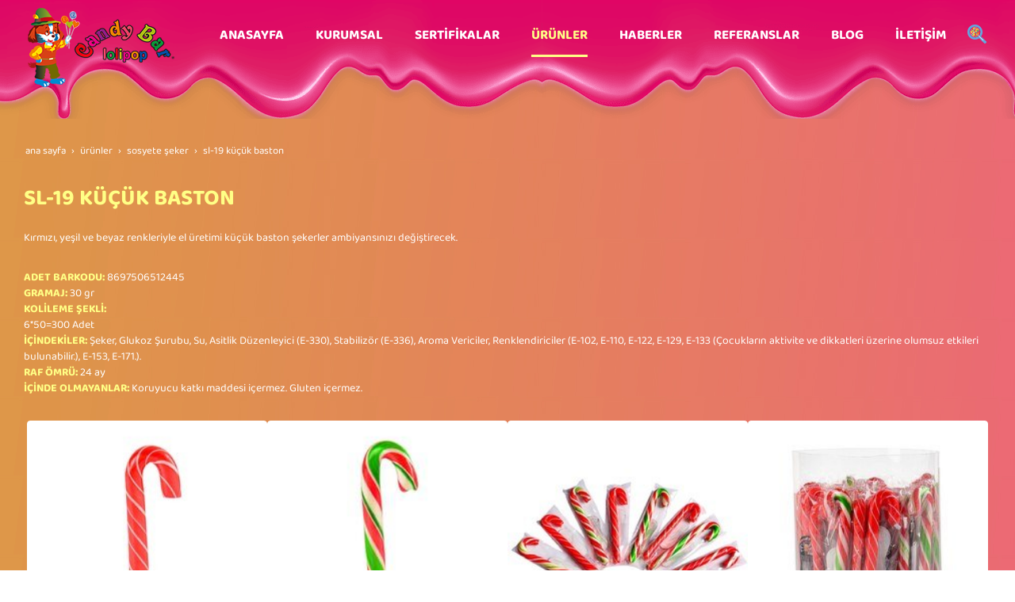

--- FILE ---
content_type: text/html; charset=UTF-8
request_url: https://www.kendibar.com/sosyete-seker/sl-19-kucuk-baston
body_size: 15235
content:
<!DOCTYPE html> <html class="sayfa-turu-kategori-icerik sayfa-dili-tr ust-bar-bos ust-serit-sol-dolu ust-serit-sag-dolu banner-ust-bos banner-ust-2-bos banner-ust-3-bos orta-ust-bos orta-ust-2-bos orta-ust-3-bos orta-alt-bos orta-alt-2-bos orta-alt-3-bos govde-ust-bos sol-bos sag-bos govde-alt-bos banner-alt-bos banner-alt-2-bos banner-alt-3-bos footer-dolu" lang="tr" data-page-id="304521" data-site-id="16065" data-is-eticaret="0" data-is-ssl="1"> <head> <meta name="viewport" content="width=device-width, initial-scale=1"> <title>SL-19 KÜÇÜK BASTON</title> <meta name="description" content="SL-19 KÜÇÜK BASTON"> <link rel="icon" href="https://d25tea7qfcsjlw.cloudfront.net/16065/p/favicon-6193c6c89a601.png"> <link rel="apple-touch-icon" href="https://d25tea7qfcsjlw.cloudfront.net/16065/p/favicon-6193c6c89a601.png"> <link rel="canonical" href="https://www.kendibar.com/sosyete-seker/sl-19-kucuk-baston"> <meta property="og:title" content="SL-19 KÜÇÜK BASTON"> <meta property="og:description" content="SL-19 KÜÇÜK BASTON"> <meta property="og:type" content="article"> <meta property="og:url" content="https://www.kendibar.com/sosyete-seker/sl-19-kucuk-baston"> <meta property="og:site_name" content="Kendi Bar"> <meta property="og:image" content="https://d25tea7qfcsjlw.cloudfront.net/16065/kicerik/171320/o-2510.jpg"> <meta property="og:image:width" content="950"> <meta property="og:image:height" content="950"> <meta name="twitter:card" content="summary"> <meta name="robots" content="all"> <style> .oa{opacity:0;transition:opacity .7s ease-in-out,transform .7s ease-in-out;transform:translate(0,40px)}.oated{opacity:1;transform:translate(0)}@media(min-width:768px){.item:nth-child(2){transition-delay:100ms}.item:nth-child(3){transition-delay:250ms}.item:nth-child(4){transition-delay:400ms}.item:nth-child(5){transition-delay:550ms}.item:nth-child(6){transition-delay:700ms}.item:nth-child(7){transition-delay:850ms}.item:nth-child(8){transition-delay:1000ms}.item:nth-child(9){transition-delay:1150ms}.item:nth-child(10){transition-delay:1300ms}}.scroll-sentinel{position:absolute;top:0;left:0;height:1px;width:1px}@view-transition{navigation:auto}::view-transition-old(root){animation:fade-out-root 0.3s ease-out}::view-transition-new(root){animation:fade-in-root 0.3s ease-out}@keyframes fade-out-root{to{opacity:0}}@keyframes fade-in-root{from{opacity:0}}html{font-size:14px;font-family:Arial;line-height:1.42857143;scroll-behavior:smooth;text-size-adjust:none}body{margin:0;font-size:1rem;min-height:100vh}#bolum-orta-govde{margin-bottom:2em}html.sayfa-dili-ar #canvas,html.sayfa-dili-fa #canvas{direction:rtl}html.sayfa-dili-ar .carousel,html.sayfa-dili-fa .carousel{direction:ltr}html.sayfa-dili-ar .carousel .item,html.sayfa-dili-fa .carousel .item{direction:rtl}body,h1,h2,h3,h4,p,figure,blockquote,dl,dd{margin-block-end:0}h1,h2,h3,h4{text-wrap:balance}h1{font-size:2rem}h2{font-size:1.8rem}h3{font-size:1.6rem}h4{font-size:1.4rem}h5{font-size:1.2rem}h6{font-size:1.1rem}h1,h2,h3{margin-top:30px;margin-bottom:20px}h4,h5,h6{margin-top:30px;margin-bottom:10px}div.modul-baslik{font-size:1.2rem;font-weight:700;margin:30px 0}#kunye{text-align:center}.slayt.isGizliBasliklar .itemBaslik,.blog.isGizliBasliklar .itemBaslik,.sekme.isGizliBasliklar .itemBaslik,.carousel.isGizliBasliklar .itemBaslik{display:none}.bpLogo a{color:inherit}.bpLogo a:hover{text-decoration:underline}p{margin:30px 0;text-wrap:pretty}#konum-govde p{margin-top:0}.devami{clear:both}a{background-color:#fff0;text-decoration:none}a:hover{text-decoration:underline}a:active,a:hover{outline:0}.itemBaslik a{color:inherit;text-decoration:inherit}.clicktogo{cursor:pointer}img{vertical-align:middle;display:inline-block;max-width:100%;height:auto}img[style*="right"]{margin:0 0 5px 10px}img[style*="left"]{margin:0 10px 5px 0}#bolum-orta-govde img[style*="right"]{margin:0 0 10px 30px}#bolum-orta-govde img[style*="left"]{margin:0 30px 10px 0}@media(min-width:768px){.figureLeft,.figureRight{max-width:50%}.figureLeft p,.figureRight p{margin-bottom:10px;margin-top:0}.figureLeft{float:left}.figureLeft p{margin-right:30px}.figureRight{float:right}.figureRight p{margin-left:30px}}.figureCenter p{text-align:center}.itemFigure p{margin-bottom:15px}hr{margin-top:20px;margin-bottom:20px;border:0;border-top:1px solid rgb(255 255 255 / .5);-moz-box-sizing:content-box;box-sizing:content-box;height:0;clear:both}ul,ol{margin-top:0;margin-bottom:30px;list-style-position:inside;padding:0}ul ul,ol ul,ul ol,ol ol{padding-left:30px}#konum-govde li{margin:10px 0}li p{margin:0;display:inline}table ul,table ol{margin-bottom:0}blockquote{padding:10px 20px;margin:0 0 30px;font-size:17.5px;border-left:5px solid;border-left-color:rgb(255 255 255 / .5)}blockquote p{text-align:left}blockquote p:last-child,blockquote ul:last-child,blockquote ol:last-child{margin-bottom:0}b,strong{font-weight:700}small{font-size:.8rem}sub,sup{font-size:.75rem;line-height:0;position:relative;vertical-align:baseline}sup{top:-.5em}sub{bottom:-.25em}pre{overflow:auto}code,pre{font-family:monospace,monospace;font-size:1em}.statusbar-tooltip{position:fixed;bottom:0;left:0;background:#222;color:#ccc;padding:2px 10px;font-size:12px;line-height:16px;z-index:9999;display:none;pointer-events:none;border-top-right-radius:4px;font-family:system-ui,-apple-system,sans-serif}@media screen and (min-width:992px){.konum{display:flex;flex-wrap:wrap;gap:0 30px;justify-content:space-between}#bolum-ust .konum,.bolum-kolon-dikey .konum{display:block}#bolum-ust .modul,.bolum-kolon-dikey .modul{width:auto}.modul{width:100%}.modul-flex{align-self:flex-start}.modul-flex-25{width:calc(25% - 30px)}.modul-flex-33{width:calc(33.333333% - 30px)}.modul-flex-50{width:calc(50% - 30px)}.modul-flex-66{width:calc(66.6666% - 30px)}.modul-flex-75{width:calc(75% - 30px)}}*,*::before,*::after{box-sizing:border-box}.bolum-konteyner{margin-right:auto;margin-left:auto;padding-left:30px;padding-right:30px;max-width:100%}.bolum-satir{margin-left:-30px;margin-right:-30px;display:flex;flex-wrap:wrap}.bolum-kolon{width:100%;padding-left:30px;padding-right:30px;position:relative}.clearfix:before,.clearfix:after,.bolum-konteyner:before,.bolum-konteyner:after,.bolum-satir:before,.bolum-satir:after,#kategori-giris-yazisi:after,#kategoriIcerikListe:after{content:" ";display:block;height:0}html.sol-bos.sag-bos #bolum-orta-sol,html.sol-bos.sag-bos #bolum-orta-sag,html.sol-bos.sag-dolu #bolum-orta-sol,html.sag-bos.sol-dolu #bolum-orta-sag{display:none}html.sol-bos.sag-bos #bolum-orta-govde,#bolum-orta-ust .bolum-kolon,#bolum-orta-alt .bolum-kolon,#bolum-footer{width:100%}#konum-govde-alt{clear:both}@media (max-width:991px){#canvas .desktop-only{display:none}}@media (min-width:992px){#canvas .mobile-only{display:none}}@media (min-width:768px){html.sag-bos.sol-dolu #bolum-orta-sol{width:35%;order:-1}html.sag-bos.sol-dolu #bolum-orta-govde{width:65%}html.sol-bos.sag-dolu #bolum-orta-sag{width:35%}html.sol-bos.sag-dolu #bolum-orta-govde{width:65%}html.sag-dolu.sol-dolu #bolum-orta-sol,html.sag-dolu.sol-dolu #bolum-orta-sag{width:50%}html.sag-dolu.sol-dolu #bolum-orta-sol{order:-1}html.sag-dolu.sol-dolu #bolum-orta-govde{width:100%;order:1}}@media (min-width:992px){html.sag-bos.sol-dolu #bolum-orta-sol{width:35%;order:-1}html.sag-bos.sol-dolu #bolum-orta-govde{width:65%}html.sol-bos.sag-dolu #bolum-orta-sag{width:35%}html.sol-bos.sag-dolu #bolum-orta-govde{width:65%}html.sag-dolu.sol-dolu #bolum-orta-sol,html.sag-dolu.sol-dolu #bolum-orta-sag{width:35%}html.sag-dolu.sol-dolu #bolum-orta-sol{order:-1}html.sag-dolu.sol-dolu #bolum-orta-govde{width:65%;order:0}}@media (min-width:1200px){html.sag-bos.sol-dolu #bolum-orta-sol{width:25%;order:-1}html.sag-bos.sol-dolu #bolum-orta-govde{width:75%}html.sol-bos.sag-dolu #bolum-orta-sag{width:25%}html.sol-bos.sag-dolu #bolum-orta-govde{width:75%}html.sag-dolu.sol-dolu #bolum-orta-sol{width:20%;order:-1}html.sag-dolu.sol-dolu #bolum-orta-sag{width:20%}html.sag-dolu.sol-dolu #bolum-orta-govde{width:60%;order:0}}@media (min-width:1440px){.bolum-konteyner{width:1380px}}#bolum-ust-bar{width:100%}#bolum-ust .modul-baslik{display:none}#bolum-ust ul{margin:0;padding:0}#bolum-ust-bar li{list-style:none;margin:0;padding:0;display:inline-block;margin-right:5px}#bolum-ust li:last-child{margin-right:0}#bolum-ust-bar p{margin:0;font:.9rem}#bolum-ust-serit{width:100%}#bolum-ust-serit .bolum-kolon{width:100%}#bolum-ust-serit-yerlesim{display:flex;justify-content:space-between;align-items:center}#bolum-ust-serit-sol{flex-grow:2}#bolum-ust-serit-dugmeler{position:relative;font-family:Arial,Helvetica,"Segoe UI Symbol",sans-serif}#bolum-ust-serit .modul{float:left;margin:0}#bolum-ust-serit p{margin:0}#bolum-ust-serit-dugmeler button{border:none}#canvasToggle{background:none}#dugme-google-arama{cursor:pointer;background:none;color:inherit}#dugme-google-arama:after{content:"\26B2";font-weight:700;transform:rotate(-45deg);font-size:1.4rem;line-height:1.6rem;display:inline-block}@media (max-width:768px){#bolum-ust-serit-sol{max-width:75%}}#bolum-footer .bolum-kolon{width:100%}.bpLogo{text-align:center}.bpLogo a:hover{text-decoration:none}#offCanvas{position:fixed;top:0;right:-260px;width:260px;height:100%;background-color:#fff;box-shadow:-2px 0 5px rgb(0 0 0 / .1);transition:right 0.5s ease;overflow-y:auto;z-index:1000}#offCanvas.isOpen{right:0}.canvas-overlay{position:fixed;top:0;left:0;right:0;bottom:0;background-color:rgb(0 0 0 / .7);z-index:999;visibility:hidden;opacity:0;transition:opacity .5s}.canvas-overlay.isOpen{visibility:visible;opacity:1}#offCanvas ul{margin:0;padding:0;display:block}#offCanvas li{display:block}#offCanvas a{display:block;padding:2px 10px}#offCanvas ul ul{margin-left:1em}#offCanvas .modul-ic{margin-bottom:1em}#offCanvas .modul-baslik{margin:5px 10px;font-size:1.2em}@media (min-width:992px){#bolum-ust-serit #canvasToggle{display:none}#offCanvas{display:none}}@media (max-width:991px){#bolum-ust-serit-dugmeler #dugme-google-arama,#bolum-ust-serit-dugmeler #navGlobe,#bolum-ust .modul-menu{display:none}}#offCanvas .menuVar>a:after{content:'-';float:right}#offCanvas .menuVar.menuClosed>a span{opacity:1}#offCanvas .menuVar.menuClosed a:after{content:'\25BE'}#offCanvas .menuVar.menuClosed ul{display:none}.modul-menu ul,.modul-kategori ul{margin:0;padding:0;list-style:none}.modul-menu a:hover,.modul-menu a:focus,.modul-kategori li a:hover,.modul-kategori li a:focus{outline:0;text-decoration:none}.bolum-kolon-dikey .modul-menu ul ul{max-height:0;overflow:hidden;opacity:0;transform:translateY(-10px);transition:max-height 0.5s ease,opacity 0.4s ease,transform 0.4s ease}.bolum-kolon-dikey .modul-menu li.aktif>ul,.bolum-kolon-dikey .modul-menu li.submenu-open>ul,.bolum-kolon-dikey .modul-menu li:hover>ul{max-height:1000px;opacity:1;transform:translateY(0);margin:1rem}.bolum-kolon-dikey .menuVar>a span::after{content:"►";margin-left:6px;font-size:.6em;display:inline-block;transition:transform 0.4s ease}.bolum-kolon-dikey .menuVar.aktif>a span::after,.bolum-kolon-dikey .menuVar.submenu-open>a span::after,.bolum-kolon-dikey .menuVar:hover>a span::after{content:"►";transform:rotate(90deg)}.modul-menu li a,.modul-kategori li a{display:block}#canvasToggle:after{content:'\2261';font-size:2.5rem}.isOpen #canvasToggle:after{content:'\00D7'}#canvasToggle:focus{outline:none}.bolum-kolon-yatay .modul-menu .modul-ic{position:relative;z-index:1;width:100%}.bolum-kolon-yatay .modul-menu .modul-ic>ul{display:flex;flex-wrap:wrap}.bolum-kolon-yatay .modul-menu .modul-ic>ul>li{flex:1 1 auto}.bolum-kolon-yatay .modul-menu ul{min-width:100%}.bolum-kolon-yatay .modul-menu ul ul{position:absolute;visibility:hidden;opacity:0}.bolum-kolon-yatay .modul-menu ul ul ul{left:100%;top:0;min-width:inherit}.bolum-kolon-yatay .modul-menu .modul-ic>ul>li:nth-last-child(-n+3)>ul ul{left:auto;right:100%}.bolum-kolon-yatay .modul-menu li,#bolum-ust .modul-menu li{display:block;position:relative}.bolum-kolon-yatay .modul-menu li:hover>ul{visibility:visible;opacity:1;animation:fadeInDown 1s ease-out}.bolum-kolon-yatay .modul-menu a{white-space:nowrap;display:block}.bolum-kolon-yatay .modul-menu a:hover{text-decoration:none}@keyframes fadeInDown{from{opacity:0;visibility:hidden;transform:translateY(-10px)}to{opacity:1;visibility:visible;transform:translateY(0)}}@media (pointer:coarse){.bolum-kolon-yatay .modul-menu li.submenu-open>ul{visibility:visible;opacity:1;animation:fadeInDown 1s ease-out}}#gOverlay{display:block;visibility:hidden;opacity:0;position:fixed;z-index:2;background-color:rgb(0 0 0 / .9);background-position:center;background-repeat:no-repeat;background-size:contain;top:0;left:0;right:0;bottom:0;transition:all 1s}.sayfa-turu-urun #gOverlay{background-color:#fff;cursor:pointer}@media(max-width:992px){#gOverlay{background-size:contain}}#gOverlay.open{visibility:visible;opacity:1}#gOverlay .prev,#gOverlay .next{cursor:pointer;position:absolute;top:50%;transform:translateY(-50%);text-decoration:none;font-size:60px;line-height:80px;color:#fff;text-shadow:1px 1px 4px rgb(0 0 0 / .8)}#gOverlay .prev{left:3%}#gOverlay .prev:before{content:"\276e"}#gOverlay .next{right:3%}#gOverlay .next:before{content:"\276f"}#gOverlay:before{position:absolute;right:20px;top:20px;color:#fff;content:'×';padding:15px;border-radius:50%;font-weight:700;font-size:30px;line-height:20px;text-shadow:1px 1px 2px rgb(0 0 0 / .8);cursor:pointer}#gOverlayContent{opacity:0;visibility:hidden;transition:opacity 1.5s .5s;position:absolute;left:50%;transform:translateX(-50%);bottom:10px;font-size:1rem;display:block;padding:5px 15px;border-radius:4px;background:rgb(0 0 0 / .8);color:#fff}#gOverlay.open #gOverlayContent{opacity:1;visibility:visible}#gOverlayContent p:last-child{margin-bottom:0}@media(max-width:991px){#gOverlayContent{width:100%;left:0;transform:none;text-align:center}}.buyuyen{cursor:zoom-in;display:inline-block}.buyuyen img{transition:transform .5s}.buyuyen:hover img{transform:scale(1.02)}iframe{width:100%;height:auto;border:none}.embedResponsive{position:relative;display:block;height:0;padding:0;overflow:hidden}.embedResponsive .embedResponsiveItem,.embedResponsive iframe,.embedResponsive embed,.embedResponsive object,.embedResponsive video,.embedResponsive .youtube-placeholder{position:absolute;top:0;left:0;bottom:0;height:100%;width:100%;border:0}.embedResponsive16by9{padding-bottom:56.25%}.embedResponsive4by3{padding-bottom:75%}.embedResponsive1by1{padding-bottom:100%}#konum-govde .embedResponsive{margin-bottom:1rem}#kategori-flex,.itemBaslikVeKapak{display:flex}.kategori-column,.itemBaslikColumn{flex-direction:column}.kategori-column-reverse,.itemBaslikColumnReverse{flex-direction:column-reverse}#kategori-sayfalandirma{list-style:none;margin:0;padding:0;text-align:center;margin-bottom:2em;clear:both}#kategori-sayfalandirma li{display:inline-block}#kategori-sayfalandirma span{display:inline-block;padding:4px 8px}#kategori-oncekiler{display:flex;flex-wrap:wrap;justify-content:space-between;text-align:center;margin-top:30px;padding-top:30px}#kategori-oncekiler .itemFigure{width:calc(50% - 15px);margin-bottom:30px}#kategori-oncekiler .active{text-decoration:underline}#kategori-icerik-turu-metin .blog .item{margin-bottom:2rem}.icerik:after{content:'';clear:both;display:block}table{background-color:#fff0;margin-bottom:30px;border-spacing:0;border-collapse:collapse;width:100%}td,th{padding:0}table p{margin:0}caption{padding-top:8px;padding-bottom:8px;text-align:left}th{text-align:left}table>thead>tr>th,table>tbody>tr>th,table>tfoot>tr>th,table>thead>tr>td,table>tbody>tr>td,table>tfoot>tr>td{padding:8px;line-height:1.42857143;vertical-align:top}table>thead>tr>th{vertical-align:bottom}.breadcrumb{list-style:none;margin:30px 0;padding:0;font-size:.9rem;color:inherit}.breadcrumb li{display:inline-block;margin:2px}.breadcrumb li:after{content:'›';display:inline-block;margin-left:4px}.breadcrumb li:last-child:after{content:'';display:none}.breadcrumb li a{color:inherit;text-transform:lowercase}.sutun .frameInner{display:flex;justify-content:space-between;flex-wrap:wrap}.sutun .item{margin-bottom:30px;width:100%}.sutun .itemBaslik{margin-top:0}#konum-banner-ust .modul-grup-icerik .modul-ic,#konum-banner-alt .modul-grup-icerik .modul-ic{padding:0 30px}@media screen and (min-width:360px){.sutun .itemBaslik{overflow:hidden;text-overflow:ellipsis}}@media screen and (min-width:768px){.sutun.max2 .item,.sutun.max4 .item{width:calc(50% - 15px)}.sutun.max3 .item,.sutun.max5 .item,.sutun.max6 .item{width:calc((100% - 2 * 30px) / 3)}}@media screen and (min-width:992px){.sutun.max3 .item{width:calc((100% - 2 * 30px) / 3)}.sutun.max4 .item{width:calc((100% - 3 * 20px) / 4)}.sutun.max5 .item{width:calc((100% - 4 * 20px) / 5)}.sutun.max6 .item{width:calc((100% - 5 * 15px) / 6)}}#konum-sol .sutun .item,#konum-sag .sutun .item{width:100%}.bolum-banner-ust-alt .modul-logo{margin:0 auto;max-width:1920px;padding:15px}.modul-logo img{display:inline-block;transition:filter .5s,transform .5s,background-color 1s}.imageGallery-root .imageGallery-container{display:flex;flex-wrap:wrap;justify-content:center}.imageGallery-root img{cursor:zoom-in}.imageGallery-root .imageGallery-item{transition:transform 0.3s ease;cursor:pointer}.imageGallery-root .imageGallery-item figure{margin:0;overflow:hidden;position:relative;cursor:zoom-in}.imageGallery-root .imageGallery-item .image-wrapper{overflow:hidden}.imageGallery-root .imageGallery-item img{width:100%;height:100%;object-fit:cover;transition:transform 4s .2s ease-out}.imageGallery-root .imageGallery-item:hover img{transform:scale(1.3)}.imageGallery-root .imageGallery-item figcaption{transition:all 0.5s ease;font-size:14px;line-height:16px}.cap-pla-inside figcaption{position:absolute;left:0;right:0}.cap-pla-outside figcaption{position:static}.cap-pla-outside.cap-pos-above figure{display:flex;flex-direction:column-reverse}.cap-pos-below figcaption{bottom:0}.cap-pos-above figcaption{top:0}.imageGallery-container.caption-hover figcaption{position:absolute;bottom:0;left:0;right:0;transform:translateY(100%)}.imageGallery-container.caption-hover .imageGallery-item:hover figcaption{transform:translateY(0)}.imageGallery-container.caption-inside figcaption{position:absolute;bottom:0;left:0;right:0}.imageGallery-modal{display:none;position:fixed;z-index:1000;left:0;top:0;width:100%;height:100%;background-color:rgb(0 0 0 / .9)}.imageGallery-modal .modal-content{position:absolute;top:50%;left:50%;transform:translate(-50%,-50%);width:90%;max-width:1920px;height:90%;display:flex;flex-direction:column;justify-content:center;align-items:center;overflow:hidden}.imageGallery-modal .modal-image{max-width:100%;max-height:calc(100% - 60px);object-fit:contain;position:absolute;opacity:0;transition:opacity 1s ease,transform 1s ease;border-radius:5px;transform-origin:0 0}.imageGallery-modal .modal-caption{position:absolute;bottom:0;left:0;right:0;background:rgb(0 0 0 / .7);color:#fff;padding:10px;text-align:center;opacity:0;transition:opacity 0.5s ease}.imageGallery-modal .modal-image.active,.imageGallery-modal .modal-caption.active{opacity:1;transform:translateX(0)}.imageGallery-modal .modal-image.slide-left{opacity:0;transform:translateX(-100%)}.imageGallery-modal .modal-image.slide-right{opacity:0;transform:translateX(100%)}.imageGallery-modal .close,.imageGallery-modal .prev,.imageGallery-modal .next{color:#fff;position:absolute;font-size:35px;font-weight:700;transition:0.3s;cursor:pointer}.imageGallery-modal .close{top:10px;right:25px}.imageGallery-modal .prev{left:25px;top:50%;transform:translateY(-50%)}.imageGallery-modal .next{right:25px;top:50%;transform:translateY(-50%)}.imageGallery-modal .close:hover,.imageGallery-modal .prev:hover,.imageGallery-modal .next:hover{color:#bbb;text-decoration:none}.imageGallery-modal .spinner{position:absolute;top:50%;left:50%;transform:translate(-50%,-50%);width:50px;height:50px;opacity:0;transition:opacity 0.3s ease}.imageGallery-modal .spinner.active{opacity:1}@keyframes rotate{100%{transform:translate(-50%,-50%) rotate(360deg)}}@keyframes dash{0%{stroke-dasharray:1,150;stroke-dashoffset:0}50%{stroke-dasharray:90,150;stroke-dashoffset:-35}100%{stroke-dasharray:90,150;stroke-dashoffset:-124}}.imageGallery-modal .spinner svg{animation:rotate 2s linear infinite;transform-origin:center center}.imageGallery-modal .spinner circle{animation:dash 1.5s ease-in-out infinite}.pulse-container{position:fixed;top:50%;left:50%;transform:translate(-50%,-50%);width:60px;height:60px;pointer-events:none;z-index:1000;display:none}.pulse-circle{position:absolute;width:100%;height:100%;border-radius:50%;background-color:rgb(255 255 255 / .6);opacity:0}.pulse-circle:nth-child(1){animation:pulse 2s ease-out infinite}.pulse-circle:nth-child(2){animation:pulse 2s ease-out 0.5s infinite}@keyframes pulse{0%,100%{transform:scale(.5);opacity:0}50%{transform:scale(1.5);opacity:.8}}@font-face{font-family:'Baloo Da 2';font-style:normal;font-weight:400;font-display:swap;src:url(https://fonts.gstatic.com/s/balooda2/v2/2-ci9J9j0IaUMQZwAJyJQvvdoLNAb2XKYw.woff2) format('woff2');unicode-range:U+0964-0965,U+0981-09FB,U+200C-200D,U+20B9,U+25CC}@font-face{font-family:'Baloo Da 2';font-style:normal;font-weight:400;font-display:swap;src:url(https://fonts.gstatic.com/s/balooda2/v2/2-ci9J9j0IaUMQZwAJyJQubdoLNAb2XKYw.woff2) format('woff2');unicode-range:U+0102-0103,U+0110-0111,U+0128-0129,U+0168-0169,U+01A0-01A1,U+01AF-01B0,U+1EA0-1EF9,U+20AB}@font-face{font-family:'Baloo Da 2';font-style:normal;font-weight:400;font-display:swap;src:url(https://fonts.gstatic.com/s/balooda2/v2/2-ci9J9j0IaUMQZwAJyJQufdoLNAb2XKYw.woff2) format('woff2');unicode-range:U+0100-024F,U+0259,U+1E00-1EFF,U+2020,U+20A0-20AB,U+20AD-20CF,U+2113,U+2C60-2C7F,U+A720-A7FF}@font-face{font-family:'Baloo Da 2';font-style:normal;font-weight:400;font-display:swap;src:url(https://fonts.gstatic.com/s/balooda2/v2/2-ci9J9j0IaUMQZwAJyJQundoLNAb2U.woff2) format('woff2');unicode-range:U+0000-00FF,U+0131,U+0152-0153,U+02BB-02BC,U+02C6,U+02DA,U+02DC,U+2000-206F,U+2074,U+20AC,U+2122,U+2191,U+2193,U+2212,U+2215,U+FEFF,U+FFFD}@font-face{font-family:'Baloo Da 2';font-style:normal;font-weight:700;font-display:swap;src:url(https://fonts.gstatic.com/s/balooda2/v2/2-ch9J9j0IaUMQZwAJyJSlL4tYxiYk_wajD78w.woff2) format('woff2');unicode-range:U+0964-0965,U+0981-09FB,U+200C-200D,U+20B9,U+25CC}@font-face{font-family:'Baloo Da 2';font-style:normal;font-weight:700;font-display:swap;src:url(https://fonts.gstatic.com/s/balooda2/v2/2-ch9J9j0IaUMQZwAJyJSlL4tZFiYk_wajD78w.woff2) format('woff2');unicode-range:U+0102-0103,U+0110-0111,U+0128-0129,U+0168-0169,U+01A0-01A1,U+01AF-01B0,U+1EA0-1EF9,U+20AB}@font-face{font-family:'Baloo Da 2';font-style:normal;font-weight:700;font-display:swap;src:url(https://fonts.gstatic.com/s/balooda2/v2/2-ch9J9j0IaUMQZwAJyJSlL4tZBiYk_wajD78w.woff2) format('woff2');unicode-range:U+0100-024F,U+0259,U+1E00-1EFF,U+2020,U+20A0-20AB,U+20AD-20CF,U+2113,U+2C60-2C7F,U+A720-A7FF}@font-face{font-family:'Baloo Da 2';font-style:normal;font-weight:700;font-display:swap;src:url(https://fonts.gstatic.com/s/balooda2/v2/2-ch9J9j0IaUMQZwAJyJSlL4tZ5iYk_wajA.woff2) format('woff2');unicode-range:U+0000-00FF,U+0131,U+0152-0153,U+02BB-02BC,U+02C6,U+02DA,U+02DC,U+2000-206F,U+2074,U+20AC,U+2122,U+2191,U+2193,U+2212,U+2215,U+FEFF,U+FFFD}body{background:url(//d25tea7qfcsjlw.cloudfront.net/16065/p/102499.png) center top repeat-y;font-family:'Baloo Da 2',cursive;font-weight:400;color:#fff}h1,h2,h3,h4,h5,h6,strong{font-family:'Baloo Da 2',cursive;font-weight:700;color:#ffff86}.sayfa-turu-ana-sayfa h1,.sayfa-turu-ana-sayfa h2{text-align:center;font-size:24px}#bolum-ust{height:150px;background:url(//d25tea7qfcsjlw.cloudfront.net/16065/p/102717.png) center top no-repeat}#bolum-ust .bolum-konteyner{width:1640px}#bolum-ust #bolum-ust-serit-yerlesim{height:120px}#bolum-ust #bolum-ust-serit-yerlesim #bolum-ust-serit-sag .modul-menu{padding-bottom:30px}#bolum-ust #bolum-ust-serit-yerlesim #bolum-ust-serit-sag .modul-menu .menu-seviye-1>li{margin:0 20px}#bolum-ust #bolum-ust-serit-yerlesim #bolum-ust-serit-sag .modul-menu .menu-seviye-1>li>a{color:#fff;text-transform:uppercase;font-weight:700;font-size:1.2rem;transition:all .3s}#bolum-ust #bolum-ust-serit-yerlesim #bolum-ust-serit-sag .modul-menu .menu-seviye-1>li.aktif>a{color:#ffff86}#bolum-ust #bolum-ust-serit-yerlesim #bolum-ust-serit-sag .modul-menu .menu-seviye-1>li.aktif>a span{padding-bottom:10px;border-bottom:3px solid #ffff86;transition:all .3s}#bolum-ust #bolum-ust-serit-yerlesim #bolum-ust-serit-sag .modul-menu .menu-seviye-1>li:hover>a{color:#ffff86}#bolum-ust #bolum-ust-serit-yerlesim #bolum-ust-serit-sag .modul-menu .menu-seviye-1>li:hover>a span{padding-bottom:10px;border-bottom:3px solid #ffff86;transition:all .3s}#bolum-ust #bolum-ust-serit-yerlesim #bolum-ust-serit-sag .modul-menu .menu-seviye-2,#bolum-ust #bolum-ust-serit-yerlesim #bolum-ust-serit-sag .modul-menu .menu-seviye-3{line-height:10px;background:#df0765}#bolum-ust #bolum-ust-serit-yerlesim #bolum-ust-serit-sag .modul-menu .menu-seviye-2>li,#bolum-ust #bolum-ust-serit-yerlesim #bolum-ust-serit-sag .modul-menu .menu-seviye-3>li{transition:background-color 0.3s}#bolum-ust #bolum-ust-serit-yerlesim #bolum-ust-serit-sag .modul-menu .menu-seviye-2>li a,#bolum-ust #bolum-ust-serit-yerlesim #bolum-ust-serit-sag .modul-menu .menu-seviye-3>li a{color:#fff;padding:15px 20px}#bolum-ust #bolum-ust-serit-yerlesim #bolum-ust-serit-sag .modul-menu .menu-seviye-2>li:hover a,#bolum-ust #bolum-ust-serit-yerlesim #bolum-ust-serit-sag .modul-menu .menu-seviye-3>li:hover a,#bolum-ust #bolum-ust-serit-yerlesim #bolum-ust-serit-sag .modul-menu .menu-seviye-2>li.aktif a,#bolum-ust #bolum-ust-serit-yerlesim #bolum-ust-serit-sag .modul-menu .menu-seviye-3>li.aktif a{color:#ffff86}#bolum-ust #bolum-ust-serit-yerlesim #bolum-ust-serit-dugmeler{padding-bottom:30px}#bolum-ust #bolum-ust-serit-yerlesim #bolum-ust-serit-dugmeler #dugme-google-arama:after{content:url(//d25tea7qfcsjlw.cloudfront.net/16065/p/102500.png);transform:rotate(0deg)}#bolum-ust #bolum-ust-serit-yerlesim #bolum-ust-serit-dugmeler button{color:#fff}#bolum-orta-ust .modul-grup-icerik{text-align:center}#konum-govde #kategori-icerik-metin .devami a{background:#df0765;color:#fff;font-weight:400;padding:10px 25px;text-decoration:none;transition:all .5s}#konum-govde #kategori-icerik-metin .devami a:hover{background:#cc065c}#konum-govde #kategori-sayfalandirma li a{color:#ffff86}#konum-govde .icerik .galeri .o16by9 .figure-img{padding-bottom:100%}#konum-govde-alt .modul-grup-icerik{text-align:center}#konum-govde-alt .modul-grup-icerik .itemIcerik{padding:10px;box-shadow:0 0 70px 0 rgba(0,0,0,.2);background:#bee1c1}#konum-govde-alt .modul-grup-icerik .itemIcerik p{margin:0 0 20px}.sayfa-turu-ana-sayfa #bolum-ust{position:absolute;top:0;left:0;z-index:1;width:100%;height:150px;background:url(//d25tea7qfcsjlw.cloudfront.net/16065/p/102717.png) center top no-repeat}.sayfa-turu-ana-sayfa #bolum-orta-ust{background:url(//d25tea7qfcsjlw.cloudfront.net/16065/p/102667.png) center bottom no-repeat;padding-top:50px}.sayfa-turu-ana-sayfa #bolum-orta-ust .modul-grup-icerik{text-align:center}.sayfa-turu-ana-sayfa #bolum-orta-ust .modul-grup-icerik .frameInner{justify-content:center}.sayfa-turu-ana-sayfa #bolum-orta-ust .modul-grup-icerik:nth-child(2){padding-bottom:230px}.sayfa-turu-ana-sayfa #bolum-orta-alt a{background:#df0765;color:#fff;padding:10px 25px;font-size:1.1rem;text-decoration:none}.sayfa-turu-ana-sayfa #bolum-banner-alt{background:url(//d25tea7qfcsjlw.cloudfront.net/16065/p/102659.png) center bottom no-repeat;height:758px}.sayfa-turu-ana-sayfa #bolum-banner-alt .modul{text-align:center;padding-top:150px}@media (min-width:768px){.sayfa-turu-ana-sayfa #bolum-banner-alt{margin-top:50px;margin-bottom:-200px}}#bolum-footer{background:#df0765;padding-top:20px}#bolum-footer *{color:#fff}#bolum-footer .modul-grup-icerik{text-align:center}@media (max-width:767px){#bolum-footer .modul-grup-icerik .item{width:100%}}#bolum-footer .modul-grup-icerik img{margin:5px}.bolum-kolon-dikey .modul-menu,.bolum-kolon-dikey .modul-kategori{margin-bottom:50px}@media (min-width:768px){.bolum-kolon-dikey .modul-menu,.bolum-kolon-dikey .modul-kategori{margin:30px 0 50px}}.bolum-kolon-dikey .modul-menu ul,.bolum-kolon-dikey .modul-kategori ul{padding:20px 0}.bolum-kolon-dikey .modul-menu ul li a,.bolum-kolon-dikey .modul-kategori ul li a{color:#fff;padding-left:25px;line-height:40px;transition:all .5s;font-size:1.5rem;font-weight:700}.bolum-kolon-dikey .modul-menu ul li:hover a,.bolum-kolon-dikey .modul-kategori ul li:hover a,.bolum-kolon-dikey .modul-menu ul li.aktif a,.bolum-kolon-dikey .modul-kategori ul li.aktif a{color:#ffff86}.bolum-kolon-dikey .modul-form{margin-bottom:30px}.modul-form{background:rgba(255,255,255,.3);padding:20px;-webkit-box-shadow:0 7px 15px 0 rgba(99,99,99,.6);box-shadow:0 7px 15px 0 rgba(99,99,99,.6)}@media (min-width:992px){.modul-form{margin-top:110px}}.modul-form .fs-w100{background:#fff;color:#df0765;-webkit-box-shadow:0 7px 15px 0 rgba(99,99,99,.6);box-shadow:0 7px 15px 0 rgba(99,99,99,.6);padding:10px;border-radius:7px}.modul-form .fc{border:none}.modul-form button{background:#e57c62;background:linear-gradient(90deg,#e57c62 0%,#f15489 100%);border:none;border-radius:50px;color:#fff}#offCanvas{background:#e00a66}#offCanvas *{color:#fff}#offCanvas .modul-ic{margin-bottom:0}#offCanvas .modul-ic:nth-child(1){margin-top:90px}#offCanvas .menu-seviye-1 a{margin-left:10px;text-decoration:none}#offCanvas .menu-seviye-2 a{border-left:1px solid #fff;line-height:30px}#m341749 .modul-logo-images { text-align: left } #m341749 img { margin:5px; padding:0; filter:none; } #m341749 img:hover { filter:none; transform:scale(1.05); } @media (max-width: 767px) { #m341749 img { } } </style> </head> <body> <div id="canvas"> <header id="bolum-ust"> <div id="bolum-ust-bar"> <div class="bolum-konteyner"> <div class="bolum-satir"> <div class="bolum-kolon bolum-kolon-yatay"> </div> </div> </div> </div> <div id="bolum-ust-serit"> <div class="bolum-konteyner"> <div class="bolum-satir"> <div class="bolum-kolon bolum-kolon-yatay"> <div id="bolum-ust-serit-yerlesim"> <div id="bolum-ust-serit-sol"> <div id="konum-ust-serit-sol" class="konum"><div class="modul modul-logo" data-modul-id="341749" id="m341749"> <div class="modul-ic"> <div class="modul-logo-images"> <img src="data:image/svg+xml,%3Csvg xmlns='http://www.w3.org/2000/svg' viewBox='0 0 185 100'%3E%3C/svg%3E" alt="Candy Bar" height="100" width="185" data-src="//d25tea7qfcsjlw.cloudfront.net/16065/modul/341749/5218.png" data-clicktogo="/" class="logo-img clicktogo" > </div> </div> </div> </div> </div> <div id="bolum-ust-serit-sag"><div id="konum-ust-serit-sag" class="konum"><nav class="modul modul-menu baslikYok" data-modul-id="341748"> <div class="modul-ic"> <ul class="menu-seviye-1" role="menu"> <li class="link-home" role="none"> <a href="/" title="Kendibar" role="menuitem"> <span>ANASAYFA</span> </a> </li> <li class="menuVar" role="none"> <a href="/kurumsal" title="KURUMSAL" role="menuitem" aria-haspopup="true" aria-expanded="false"> <span>KURUMSAL</span> </a> <ul class="menu-seviye-2" role="menu"> <li role="none"> <a href="/kurucumuzun-mesaji" title="Kurucumuzun Mesajı" role="menuitem"> <span>Kurucumuzun Mesajı</span> </a> </li> <li role="none"> <a href="/misyonumuz-vizyonumuz" title="Misyonumuz - Vizyonumuz" role="menuitem"> <span>Misyonumuz - Vizyonumuz</span> </a> </li> </ul> </li> <li role="none"> <a href="/sertifikalar" title="Sertifikalar" role="menuitem"> <span>SERTİFİKALAR</span> </a> </li> <li class="menuVar" role="none"> <a href="/urunler" title="ÜRÜNLER" role="menuitem" aria-haspopup="true" aria-expanded="false"> <span>ÜRÜNLER</span> </a> <ul class="menu-seviye-2" role="menu"> <li role="none"> <a href="/sosyete-seker" title="Sosyete Şeker" role="menuitem"> <span>Sosyete Şeker</span> </a> </li> <li role="none"> <a href="/cam-seker" title="Cam Şeker" role="menuitem"> <span>Cam Şeker</span> </a> </li> <li role="none"> <a href="/jellypop" title="Jellypop" role="menuitem"> <span>Jellypop</span> </a> </li> <li role="none"> <a href="/cao-seker" title="Cao Şeker" role="menuitem"> <span>Cao Şeker</span> </a> </li> <li role="none"> <a href="/marshmallow" title="Marshmallow" role="menuitem"> <span>Marshmallow</span> </a> </li> <li role="none"> <a href="/rock-candy" title="Rock Candy" role="menuitem"> <span>Rock Candy</span> </a> </li> <li role="none"> <a href="/ozel-uretim" title="Özel Üretim" role="menuitem"> <span>Özel Üretim</span> </a> </li> <li role="none"> <a href="/oyuncakli-seker" title="Oyuncaklı Şeker" role="menuitem"> <span>Oyuncaklı Şeker</span> </a> </li> <li role="none"> <a href="/standli-urunler" title="Standlı Ürünler" role="menuitem"> <span>Standlı Ürünler</span> </a> </li> </ul> </li> <li role="none"> <a href="/haberler" title="Haberler" role="menuitem"> <span>HABERLER</span> </a> </li> <li role="none"> <a href="/referanslar" title="Referanslar" role="menuitem"> <span>REFERANSLAR</span> </a> </li> <li role="none"> <a href="/blog" title="Candy Bar Blog" role="menuitem"> <span>BLOG</span> </a> </li> <li role="none"> <a href="/iletisim" title="İletişim" role="menuitem"> <span>İLETİŞİM</span> </a> </li> </ul> </div> </nav> </div></div> <div id="bolum-ust-serit-dugmeler"> <button id="dugme-google-arama" aria-label="Go to search" class="clicktogo" data-clicktogo="/s"></button> <button id="canvasToggle" aria-label="Toggle Menu"></button> </div> </div> </div> </div> </div> </div> </header> <div id="bolum-iki-banner-arasi"> <main id="bolum-orta"> <div class="bolum-konteyner"> <div class="bolum-satir"> <article class="bolum-kolon bolum-kolon-yatay" id="bolum-orta-govde"> <nav aria-label="Breadcrumb"> <ol itemscope itemtype="https://schema.org/BreadcrumbList" class="breadcrumb"> <li itemprop="itemListElement" itemscope itemtype="https://schema.org/ListItem"> <a itemprop="item" href="https://www.kendibar.com/"> <span itemprop="name">Ana Sayfa</span> <meta itemprop="position" content="1"/> </a> </li> <li itemprop="itemListElement" itemscope itemtype="https://schema.org/ListItem"> <a itemprop="item" href="https://www.kendibar.com/urunler"> <span itemprop="name">ÜRÜNLER</span> <meta itemprop="position" content="2"/> </a> </li> <li itemprop="itemListElement" itemscope itemtype="https://schema.org/ListItem"> <a itemprop="item" href="https://www.kendibar.com/sosyete-seker"> <span itemprop="name">Sosyete Şeker</span> <meta itemprop="position" content="3"/> </a> </li> <li itemprop="itemListElement" itemscope itemtype="https://schema.org/ListItem"> <a itemprop="item" href="https://www.kendibar.com/sosyete-seker/sl-19-kucuk-baston"> <span itemprop="name">SL-19 KÜÇÜK BASTON</span> <meta itemprop="position" content="4"/> </a> </li> </ol> </nav> <div id="konum-govde"> <main> <h1 id="sayfa-ana-baslik">SL-19 KÜÇÜK BASTON</h1> <div class="icerik"> <p>Kırmızı, yeşil ve beyaz renkleriyle el üretimi küçük baston şekerler ambiyansınızı değiştirecek.</p><!-- pagebreak --><p><strong>ADET BARKODU: </strong>8697506512445<br /><strong>GRAMAJ:</strong> 30 gr<br /><strong>KOLİLEME ŞEKLİ:<br /></strong>6*50&#61;300 Adet<br /><strong>İÇİNDEKİLER:</strong> Şeker, Glukoz Şurubu, Su, Asitlik Düzenleyici (E-330), Stabilizör (E-336), Aroma Vericiler, Renklendiriciler (E-102, E-110, E-122, E-129, E-133 (Çocukların aktivite ve dikkatleri üzerine olumsuz etkileri bulunabilir.), E-153, E-171.).<br /><strong>RAF ÖMRÜ:</strong> 24 ay<br /><strong>İÇİNDE OLMAYANLAR:</strong> Koruyucu katkı maddesi içermez. Gluten içermez.</p> <style> .imageGallery-root { margin-bottom: 3rem; } .imageGallery-root .imageGallery-container { gap: 2px; } .imageGallery-root .imageGallery-item { width: calc(33% - 2px); } .sol-bos.sag-bos .imageGallery-root .imageGallery-item { width: calc(25% - 2px); } .imageGallery-root .imageGallery-item figure, .imageGallery-root .imageGallery-item figure div { border-radius: 4px; } .imageGallery-root .imageGallery-item .image-wrapper { aspect-ratio: 1; } .image-wrapper img.oa { transform: none; } .imageGallery-root .imageGallery-item figcaption { text-align: center; padding: 15px 10px; color: #fff; background: linear-gradient(180deg, rgba(0, 0, 0, 0) 0%, rgba(0, 0, 0, .8) 100%); } @media (max-width: 767px) { .sol-bos.sag-bos .imageGallery-root .imageGallery-item, .imageGallery-root .imageGallery-item { width: calc(50% - 2px); } .imageGallery-root .imageGallery-item figcaption { padding: 10px 5px; font-size: 12px; line-height: 14px; } } </style> <div class="imageGallery-root"> <div class="imageGallery-container cap-pos-below cap-pla-inside"> <div class="imageGallery-item"> <figure> <div class="image-wrapper"> <img src="data:image/svg+xml,%3Csvg xmlns='http://www.w3.org/2000/svg' viewBox='0 0 240 240'%3E%3C/svg%3E" alt="SL-19-KÜÇÜK-BASTON-1" height="240" width="240" data-src="https://d25tea7qfcsjlw.cloudfront.net/16065/kicerik/171320/g/sm-619fc71205918.jpg" data-img-big="https://d25tea7qfcsjlw.cloudfront.net/16065/kicerik/171320/g/big-619fc71205918.jpg" data-index="0"> </div> <figcaption>SL-19-KÜÇÜK-BASTON-1</figcaption> </figure> </div> <div class="imageGallery-item"> <figure> <div class="image-wrapper"> <img src="data:image/svg+xml,%3Csvg xmlns='http://www.w3.org/2000/svg' viewBox='0 0 240 240'%3E%3C/svg%3E" alt="SL-19-KÜÇÜK-BASTON-2" height="240" width="240" data-src="https://d25tea7qfcsjlw.cloudfront.net/16065/kicerik/171320/g/sm-619fc712b794b.jpg" data-img-big="https://d25tea7qfcsjlw.cloudfront.net/16065/kicerik/171320/g/big-619fc712b794b.jpg" data-index="1"> </div> <figcaption>SL-19-KÜÇÜK-BASTON-2</figcaption> </figure> </div> <div class="imageGallery-item"> <figure> <div class="image-wrapper"> <img src="data:image/svg+xml,%3Csvg xmlns='http://www.w3.org/2000/svg' viewBox='0 0 240 240'%3E%3C/svg%3E" alt="SL-19-KÜÇÜK-BASTON-3" height="240" width="240" data-src="https://d25tea7qfcsjlw.cloudfront.net/16065/kicerik/171320/g/sm-619fc713a3c4a.jpg" data-img-big="https://d25tea7qfcsjlw.cloudfront.net/16065/kicerik/171320/g/big-619fc713a3c4a.jpg" data-index="2"> </div> <figcaption>SL-19-KÜÇÜK-BASTON-3</figcaption> </figure> </div> <div class="imageGallery-item"> <figure> <div class="image-wrapper"> <img src="data:image/svg+xml,%3Csvg xmlns='http://www.w3.org/2000/svg' viewBox='0 0 240 240'%3E%3C/svg%3E" alt="SL-19-KÜÇÜK-BASTON-4" height="240" width="240" data-src="https://d25tea7qfcsjlw.cloudfront.net/16065/kicerik/171320/g/sm-619fc714a308a.jpg" data-img-big="https://d25tea7qfcsjlw.cloudfront.net/16065/kicerik/171320/g/big-619fc714a308a.jpg" data-index="3"> </div> <figcaption>SL-19-KÜÇÜK-BASTON-4</figcaption> </figure> </div> </div> </div> </div> </main> <aside> <div id="kategori-oncekiler"> <div class="itemFigure"> <p> <img src="data:image/svg+xml,%3Csvg xmlns='http://www.w3.org/2000/svg' viewBox='0 0 255 255'%3E%3C/svg%3E" alt="SL-20 SAKSI BASTON" height="255" width="255" data-src="https://d25tea7qfcsjlw.cloudfront.net/16065/kicerik/171323/k-2812.jpg" class="clicktogo" data-clicktogo="/sosyete-seker/sl-20-saksi-baston"> </p> <p> <a href="/sosyete-seker/sl-20-saksi-baston">SL-20 SAKSI BASTON</a> </p> </div> <div class="itemFigure"> <p> <img src="data:image/svg+xml,%3Csvg xmlns='http://www.w3.org/2000/svg' viewBox='0 0 255 255'%3E%3C/svg%3E" alt="SL-19 KÜÇÜK BASTON" height="255" width="255" data-src="https://d25tea7qfcsjlw.cloudfront.net/16065/kicerik/171320/k-2510.jpg" class="clicktogo" data-clicktogo="#sayfa-ana-baslik"> </p> <p> <a href="#sayfa-ana-baslik" class="active">SL-19 KÜÇÜK BASTON</a> </p> </div> <div class="itemFigure"> <p> <img src="data:image/svg+xml,%3Csvg xmlns='http://www.w3.org/2000/svg' viewBox='0 0 255 255'%3E%3C/svg%3E" alt="SL-18 EMOJİ (TASOLU) LOLİPOP" height="255" width="255" data-src="https://d25tea7qfcsjlw.cloudfront.net/16065/kicerik/171318/k-2517.jpg" class="clicktogo" data-clicktogo="/sosyete-seker/sl-18-emoji-tasolu-lolipop"> </p> <p> <a href="/sosyete-seker/sl-18-emoji-tasolu-lolipop">SL-18 EMOJİ (TASOLU) LOLİPOP</a> </p> </div> <div class="itemFigure"> <p> <img src="data:image/svg+xml,%3Csvg xmlns='http://www.w3.org/2000/svg' viewBox='0 0 255 255'%3E%3C/svg%3E" alt="SL-17 KALIP PABUÇ" height="255" width="255" data-src="https://d25tea7qfcsjlw.cloudfront.net/16065/kicerik/171317/k-2502.jpg" class="clicktogo" data-clicktogo="/sosyete-seker/sl-17-kalip-pabuc"> </p> <p> <a href="/sosyete-seker/sl-17-kalip-pabuc">SL-17 KALIP PABUÇ</a> </p> </div> <div class="itemFigure"> <p> <img src="data:image/svg+xml,%3Csvg xmlns='http://www.w3.org/2000/svg' viewBox='0 0 255 255'%3E%3C/svg%3E" alt="SL-16 KALIP TIRTIL" height="255" width="255" data-src="https://d25tea7qfcsjlw.cloudfront.net/16065/kicerik/171316/k-2447.jpg" class="clicktogo" data-clicktogo="/sosyete-seker/sl-16-kalip-tirtil"> </p> <p> <a href="/sosyete-seker/sl-16-kalip-tirtil">SL-16 KALIP TIRTIL</a> </p> </div> <div class="itemFigure"> <p> <img src="data:image/svg+xml,%3Csvg xmlns='http://www.w3.org/2000/svg' viewBox='0 0 255 255'%3E%3C/svg%3E" alt="SL-15 KALIP CİVCİV" height="255" width="255" data-src="https://d25tea7qfcsjlw.cloudfront.net/16065/kicerik/171315/k-2428.jpg" class="clicktogo" data-clicktogo="/sosyete-seker/sl-15-kalip-civciv"> </p> <p> <a href="/sosyete-seker/sl-15-kalip-civciv">SL-15 KALIP CİVCİV</a> </p> </div> <div class="itemFigure"> <p> <img src="data:image/svg+xml,%3Csvg xmlns='http://www.w3.org/2000/svg' viewBox='0 0 255 255'%3E%3C/svg%3E" alt="SL-14 KALIP ÇİZGİLİ DONDURMA" height="255" width="255" data-src="https://d25tea7qfcsjlw.cloudfront.net/16065/kicerik/171314/k-2417.jpg" class="clicktogo" data-clicktogo="/sosyete-seker/sl-14-kalip-cizgili-dondurma"> </p> <p> <a href="/sosyete-seker/sl-14-kalip-cizgili-dondurma">SL-14 KALIP ÇİZGİLİ DONDURMA</a> </p> </div> <div class="itemFigure"> <p> <img src="data:image/svg+xml,%3Csvg xmlns='http://www.w3.org/2000/svg' viewBox='0 0 255 255'%3E%3C/svg%3E" alt="SL-13 KALIP OVAL" height="255" width="255" data-src="https://d25tea7qfcsjlw.cloudfront.net/16065/kicerik/171313/k-2405.jpg" class="clicktogo" data-clicktogo="/sosyete-seker/sl-13-kalip-oval"> </p> <p> <a href="/sosyete-seker/sl-13-kalip-oval">SL-13 KALIP OVAL</a> </p> </div> </div> </aside> </div> <script type="application/ld+json"> { "@context": "https://schema.org", "@type": "Article", "headline": "SL-19 KÜÇÜK BASTON", "author": { "@type": "Person", "name": "" }, "publisher": { "@type": "Organization", "name": "Kendi Bar" }, "datePublished": "2022-06-26T21:02:37+03:00", "dateModified": "2021-11-25T20:25:10+03:00", "description": "SL-19 KÜÇÜK BASTON" } </script> </article> <aside class="bolum-kolon bolum-kolon-dikey" id="bolum-orta-sol"></aside> <aside class="bolum-kolon bolum-kolon-dikey" id="bolum-orta-sag"></aside> </div> </div> </main> </div> <footer id="bolum-footer" class="bolum-kolon-yatay"> <div class="bolum-konteyner"> <div class="bolum-satir"> <div class="bolum-kolon"> <div id="konum-footer" class="konum"><div class="modul modul-grup-icerik" data-modul-id="342674" id="m342674"> <div class="modul-ic"> <div class="frame blog sutun max4"> <div class="frameInner"> <div class="item"> <div class="itemInner"> <div class="itemIcerik"><p><img src="data:image/svg+xml,%3Csvg xmlns='http://www.w3.org/2000/svg' viewBox='0 0 60 60'%3E%3C/svg%3E" alt="Asset 2" height="60" width="60" data-src="//d25tea7qfcsjlw.cloudfront.net/16065/modul/342674/404246.png" /></p> <p>Bakır Pirinç Sanayi Sitesi Sardunya Cad. No: 2/3 Beylikdüzü İstanbul - TÜRKİYE</p></div> </div> </div> <div class="item"> <div class="itemInner"> <div class="itemIcerik"><p><img src="data:image/svg+xml,%3Csvg xmlns='http://www.w3.org/2000/svg' viewBox='0 0 60 60'%3E%3C/svg%3E" alt="Vector Smart Object" height="60" width="60" data-src="//d25tea7qfcsjlw.cloudfront.net/16065/modul/342674/399054.png" /></p> <p>+90 212 875 20 44<br />+90 212 875 20 42</p></div> </div> </div> <div class="item"> <div class="itemInner"> <div class="itemIcerik"><p><img src="data:image/svg+xml,%3Csvg xmlns='http://www.w3.org/2000/svg' viewBox='0 0 60 60'%3E%3C/svg%3E" alt="EF" height="60" width="60" data-src="//d25tea7qfcsjlw.cloudfront.net/16065/modul/342674/399042.png" /></p> <p><a href="/cdn-cgi/l/email-protection" class="__cf_email__" data-cfemail="85ecebe3eac5eee0ebe1ece7e4f7abe6eae8">[email&#160;protected]</a></p></div> </div> </div> <div class="item"> <div class="itemInner"> <div class="itemIcerik"><p> <a href="https://www.instagram.com/kendi_bar/" target="_blank"><img src="data:image/svg+xml,%3Csvg xmlns='http://www.w3.org/2000/svg' viewBox='0 0 60 60'%3E%3C/svg%3E" alt="sos3" height="60" width="60" data-src="//d25tea7qfcsjlw.cloudfront.net/16065/modul/342674/399053.png" /></a></p> <p>Sosyal Medya Hesabımız</p></div> </div> </div> </div> </div> </div> </div> </div> <p class="bpLogo"> Sarvon® <a href="https://www.sarvon.com" id="svLnk">Web Tasarım</a> </p> </div> </div> </div> </footer> </div> <script data-cfasync="false" src="/cdn-cgi/scripts/5c5dd728/cloudflare-static/email-decode.min.js"></script><script>document.addEventListener('DOMContentLoaded',()=>{'use strict';const isSSL=document.documentElement.dataset.isSsl==="1";const currentProtocol=window.location.protocol;if(isSSL&&currentProtocol==="http:"){window.location.href=`https://${window.location.host}${window.location.pathname}${window.location.search}`} const setActiveClassToParent=(element)=>{if(element.parentElement.tagName==='LI'){element.parentElement.classList.add('aktif')}};const currentPathname=window.location.pathname;const breadcrumbLinks=document.querySelectorAll('.breadcrumb a');if(breadcrumbLinks.length===0){if(currentPathname!=='/')return;const homeLink=document.querySelector('.modul-menu li a[href="/"]');if(!homeLink)return;setActiveClassToParent(homeLink);return} breadcrumbLinks.forEach(breadcrumbLink=>{const url=new URL(breadcrumbLink.href);const findLinkByUrl=document.querySelector(`.modul li a[href="${url.pathname}"]`);if(findLinkByUrl&&url.pathname!=='/'&&!findLinkByUrl.parentElement.classList.contains('aktif')){setActiveClassToParent(findLinkByUrl)}});if(currentPathname.includes(".")){window.location.href='/'}});class OffCanvasMenu{constructor(){this.isPopulated=!1;this.canvasToggle=document.getElementById('canvasToggle');this.offCanvas=null;this.overlay=null;this.init();this.addEventListeners()} init(){if(window.innerWidth>992||this.isPopulated)return;this.isPopulated=!0;if(!document.getElementById('offCanvas')){this.offCanvas=document.createElement('div');this.offCanvas.id='offCanvas';document.body.appendChild(this.offCanvas)}else{this.offCanvas=document.getElementById('offCanvas')} if(!document.querySelector('.canvas-overlay')){this.overlay=document.createElement('div');this.overlay.className='canvas-overlay';document.body.appendChild(this.overlay)}else{this.overlay=document.querySelector('.canvas-overlay')} this.populateOffCanvas();this.setupSubmenuToggles();this.setupAnchorLinks()} addEventListeners(){this.canvasToggle.addEventListener('click',()=>this.toggleCanvas());if(this.overlay){this.overlay.addEventListener('click',()=>this.closeCanvas())} window.addEventListener('resize',()=>{if(window.innerWidth>992){this.closeCanvas()}else{this.init()}});document.addEventListener('keydown',(e)=>{if(e.key==='Escape'&&this.isCanvasOpen()){this.closeCanvas()}})} toggleCanvas(){if(this.isCanvasOpen()){this.closeCanvas()}else{this.openCanvas()}} openCanvas(){if(this.offCanvas){this.offCanvas.classList.add('isOpen')} if(this.overlay){this.overlay.classList.add('isOpen')} document.body.style.overflow='hidden';this.scrollToActiveElement()} closeCanvas(){if(this.offCanvas){this.offCanvas.classList.remove('isOpen')} if(this.overlay){this.overlay.classList.remove('isOpen')} document.body.style.overflow=''} isCanvasOpen(){return this.offCanvas&&this.offCanvas.classList.contains('isOpen')} scrollToActiveElement(){if(!this.offCanvas)return;const activeItems=this.offCanvas.querySelectorAll('li.aktif');if(activeItems.length>0){const lastActiveItem=activeItems[activeItems.length-1];setTimeout(()=>{lastActiveItem.scrollIntoView({behavior:'smooth',block:'center'})},550)}} populateOffCanvas(){if(!this.offCanvas)return;this.offCanvas.innerHTML='';const menuGroups=document.querySelectorAll('.modul-menu .modul-ic');menuGroups.forEach(group=>this.offCanvas.appendChild(group.cloneNode(!0)))} setupSubmenuToggles(){if(!this.offCanvas)return;const submenuToggles=this.offCanvas.querySelectorAll('li.menuVar > a');submenuToggles.forEach(toggle=>this.initSubmenuToggle(toggle))} initSubmenuToggle(toggleElement){toggleElement.parentElement.classList.add('menuClosed');this.addEventListenerOnce(toggleElement,'click',(event)=>{toggleElement.parentElement.classList.toggle('menuClosed');event.preventDefault()})} setupAnchorLinks(){if(!this.offCanvas)return;const anchorLinks=this.offCanvas.querySelectorAll('a[href^="#"]');anchorLinks.forEach(link=>link.addEventListener('click',()=>this.closeCanvas()))} addEventListenerOnce(target,type,listener){const onceListener=(event)=>{target.removeEventListener(type,onceListener);listener(event)};target.addEventListener(type,onceListener)}} document.addEventListener('DOMContentLoaded',()=>{new OffCanvasMenu()});document.addEventListener('DOMContentLoaded',function(){const activeVerticalMenuItems=document.querySelectorAll('.bolum-kolon-dikey .menuVar.aktif');activeVerticalMenuItems.forEach(activeItem=>{const submenu=activeItem.querySelector('ul');if(submenu){activeItem.classList.add('submenu-open');const activeLink=activeItem.querySelector('a');if(activeLink){activeLink.setAttribute('aria-expanded','true')}}});if(window.innerWidth<992)return;const mediaQuery=window.matchMedia('(pointer: coarse)');if(mediaQuery.matches){const menuVarItems=document.querySelectorAll('.menuVar');menuVarItems.forEach(menuItem=>{const link=menuItem.querySelector('a');const submenu=menuItem.querySelector('ul');if(submenu&&link){link.addEventListener('click',function(e){if(menuItem.classList.contains('submenu-open')){menuItem.classList.remove('submenu-open');link.setAttribute('aria-expanded','false')}else{e.preventDefault();const sameLevel=menuItem.parentElement.querySelectorAll('.submenu-open');sameLevel.forEach(openLi=>{if(openLi!==menuItem){openLi.classList.remove('submenu-open');openLi.querySelector('a').setAttribute('aria-expanded','false')}});menuItem.classList.add('submenu-open');link.setAttribute('aria-expanded','true')}})}});document.addEventListener('click',function(e){const clickedInsideMenu=e.target.closest('.modul-menu');if(!clickedInsideMenu){const allOpenMenus=document.querySelectorAll('.menuVar.submenu-open');allOpenMenus.forEach(menu=>{menu.classList.remove('submenu-open');menu.querySelector('a').setAttribute('aria-expanded','false')})}})}});class ScrollObserver{constructor(threshold=0){this.observer=new IntersectionObserver(this.toggleScrolledClass.bind(this),{threshold:threshold});this.init()} init(){const sentinel=document.createElement('div');sentinel.className='scroll-sentinel';document.body.appendChild(sentinel);this.observer.observe(sentinel)} toggleScrolledClass(entries){entries.forEach(entry=>{document.documentElement.classList.toggle('scrolled',!entry.isIntersecting)})}} const scrollObserver=new ScrollObserver();class ScrollAnimator{constructor(options={}){this.options={root:options.root||null,rootMargin:options.rootMargin||'0px',threshold:options.threshold||0,delay:options.delay||0};this.observer=new IntersectionObserver(this.handleIntersection.bind(this),this.options);this.animatedElements=[]} init(selectors){if(typeof selectors!=='string'){console.error('Seçiciler string olmalıdır.');return} this.animatedElements=document.querySelectorAll(selectors);if(this.animatedElements.length===0){return} this.animatedElements.forEach((element,index)=>{element.classList.add('oa');this.observer.observe(element)})} handleIntersection(entries,observer){entries.forEach(entry=>{if(entry.isIntersecting){entry.target.classList.add('oated');observer.unobserve(entry.target);if(this.options.delay>0){globalThis.setTimeout(()=>{entry.target.classList.add('oated')},this.options.delay)}else{entry.target.classList.add('oated')}}})}} const animator=new ScrollAnimator();animator.init('.zengin .item, .modul-grup-icerik .item, .sd-item, #konum-govde img');(function(){'use strict';var iframeDizisi=document.querySelectorAll('#konum-govde iframe, .modul-serbest iframe');var iframeSayisi=iframeDizisi.length;var embedDiv;if(!iframeSayisi)return;for(var i=0;i<iframeSayisi;i++){if(iframeDizisi[i].id==='paytriframe'){continue} embedDiv=document.createElement('div');embedDiv.classList.add('embedResponsive');embedDiv.classList.add('embedResponsive16by9');iframeDizisi[i].setAttribute('allowfullscreen','allowfullscreen');iframeDizisi[i].loading='lazy';iframeDizisi[i].insertAdjacentElement('afterend',embedDiv);embedDiv.appendChild(iframeDizisi[i])}})();(function(){'use strict';var tables=document.getElementsByTagName('table');var tabloSayisi=tables.length;for(var i=0;i<tabloSayisi;i++){var wrapperDiv=document.createElement('div');wrapperDiv.style.overflowX='auto';wrapperDiv.classList.add('table-wrapper');tables[i].parentNode.insertBefore(wrapperDiv,tables[i]);wrapperDiv.appendChild(tables[i])}})();class HeightEqualizer{constructor(){this.bindEvents()} equalizeHeights(itemArray){if(!itemArray.length)return;const heights=itemArray.map(item=>{item.style.height='auto';return item.clientHeight});const maxHeight=Math.max(...heights);itemArray.forEach((item,index)=>{if(heights[index]<maxHeight){item.style.height=`${maxHeight}px`}})} applyToAll(){const containers=document.querySelectorAll('.modul .carousel, .modul .sutun');containers.forEach(container=>{const titleItems=container.getElementsByClassName('itemBaslik');this.equalizeHeights(Array.from(titleItems))})} bindEvents(){window.addEventListener('load',()=>this.applyToAll());window.addEventListener('resize',()=>this.applyToAll())}} new HeightEqualizer();class ImageGallery{constructor(rootElement){this.root=rootElement;this.container=this.root.querySelector('.imageGallery-container');this.images=Array.from(this.container.querySelectorAll('img'));this.currentIndex=0;this.lastTap=0;this.zoomLevel=1;this.zoomOrigin={x:0,y:0};this.panPosition={x:0,y:0};this.lastPanPosition={x:0,y:0};this.isPanning=!1;this.hasShownPulseAnimation=!1;this.isMobile=this.checkIfMobile();this.createModal();this.createPulseAnimation();this.setupEventListeners()} checkIfMobile(){return window.innerWidth<=768} createModal(){this.modal=document.createElement('div');this.modal.className='imageGallery-modal';this.modal.id='imageGalleryModal';const modalContent=document.createElement('div');modalContent.className='modal-content';this.modalImage=document.createElement('img');this.modalImage.className='modal-image';this.modalImage.alt='Büyük Resim';this.modalCaption=document.createElement('div');this.modalCaption.className='modal-caption';this.closeBtn=document.createElement('span');this.closeBtn.className='close';this.closeBtn.innerHTML='&times;';this.prevBtn=document.createElement('span');this.prevBtn.className='prev';this.prevBtn.innerHTML='&#10094;';this.nextBtn=document.createElement('span');this.nextBtn.className='next';this.nextBtn.innerHTML='&#10095;';const spinner=document.createElementNS('http://www.w3.org/2000/svg','svg');spinner.setAttribute('class','spinner');spinner.setAttribute('viewBox','0 0 50 50');const circle=document.createElementNS('http://www.w3.org/2000/svg','circle');circle.setAttribute('cx','25');circle.setAttribute('cy','25');circle.setAttribute('r','20');circle.setAttribute('fill','none');circle.setAttribute('stroke','#fff');circle.setAttribute('stroke-width','5');circle.setAttribute('stroke-linecap','round');spinner.appendChild(circle);modalContent.appendChild(spinner);modalContent.appendChild(this.modalImage);this.modal.appendChild(modalContent);this.modal.appendChild(this.closeBtn);this.modal.appendChild(this.prevBtn);this.modal.appendChild(this.nextBtn);this.modal.appendChild(this.modalCaption);document.body.appendChild(this.modal)} setupEventListeners(){this.images.forEach((img,index)=>{img.addEventListener('click',()=>this.openModal(index))});this.closeBtn.addEventListener('click',(e)=>{e.stopPropagation();this.closeModal()});this.prevBtn.addEventListener('click',(e)=>{e.stopPropagation();this.showImage(this.currentIndex-1,'prev')});this.nextBtn.addEventListener('click',(e)=>{e.stopPropagation();this.showImage(this.currentIndex+1,'next')});document.addEventListener('keydown',(e)=>this.handleKeyPress(e));this.modal.addEventListener('click',(e)=>{if(e.target===this.modal)this.closeModal();});this.modalImage.addEventListener('touchstart',(e)=>this.handleTouchStart(e),{passive:!1});this.modalImage.addEventListener('touchmove',(e)=>this.handleTouchMove(e),{passive:!1});this.modalImage.addEventListener('touchend',(e)=>this.handleTouchEnd(e),{passive:!1});window.addEventListener('resize',()=>{this.isMobile=this.checkIfMobile()})} updateNavigationVisibility(){const hasMultipleImages=this.images.length>1;this.prevBtn.style.display=hasMultipleImages?'block':'none';this.nextBtn.style.display=hasMultipleImages?'block':'none'} openModal(index){this.modal.style.display='block';const direction=index>this.currentIndex?'next':'prev';this.showImage(index,direction);this.updateNavigationVisibility()} closeModal(){this.modal.style.display='none';this.resetZoom();this.hasShownPulseAnimation=!1} showImage(index,direction){const oldIndex=this.currentIndex;this.currentIndex=(index+this.images.length)%this.images.length;if(this.images.length<=1&&oldIndex===this.currentIndex&&this.modalImage.src){return} const newSrc=this.images[this.currentIndex].getAttribute('data-img-big');const newCaption=this.images[this.currentIndex].getAttribute('alt');const spinner=this.modal.querySelector('.spinner');spinner.classList.add('active');if(direction==='prev'){this.modalImage.classList.add('slide-right')}else{this.modalImage.classList.add('slide-left')} this.modalCaption.classList.remove('active');const newImage=document.createElement('img');newImage.className='modal-image';newImage.alt='Büyük Resim';newImage.onload=()=>{setTimeout(()=>{spinner.classList.remove('active');if(direction==='prev'){newImage.classList.add('slide-left')}else{newImage.classList.add('slide-right')} this.modal.querySelector('.modal-content').appendChild(newImage);setTimeout(()=>{newImage.classList.add('active');newImage.classList.remove('slide-left','slide-right');this.modalImage.remove();this.modalImage=newImage;this.modalCaption.textContent=newCaption;this.modalCaption.classList.add('active');this.resetZoom();this.setupImageTouchListeners();if(this.isMobile&&!this.hasShownPulseAnimation){setTimeout(()=>{this.togglePulseAnimation(!0);setTimeout(()=>this.togglePulseAnimation(!1),2000);this.hasShownPulseAnimation=!0},1000)}},50)},300)};newImage.src=newSrc} togglePulseAnimation(show){if(this.isMobile&&this.pulseContainer){this.pulseContainer.style.display=show?'block':'none'}} setupImageTouchListeners(){this.modalImage.addEventListener('touchstart',(e)=>this.handleTouchStart(e),{passive:!1});this.modalImage.addEventListener('touchmove',(e)=>this.handleTouchMove(e),{passive:!1});this.modalImage.addEventListener('touchend',(e)=>this.handleTouchEnd(e),{passive:!1})} handleKeyPress(e){if(this.modal.style.display==='block'){if(e.key==='Escape')this.closeModal();if(this.images.length>1){if(e.key==='ArrowLeft')this.showImage(this.currentIndex-1,'prev');if(e.key==='ArrowRight')this.showImage(this.currentIndex+1,'next');}}} handleTouchStart(e){if(e.target!==this.modalImage)return;e.preventDefault();const currentTime=new Date().getTime();const tapLength=currentTime-this.lastTap;if(tapLength<300&&tapLength>0){this.handleDoubleTap(e)}else if(this.zoomLevel>1){this.isPanning=!0;this.lastPanPosition={x:e.touches[0].clientX,y:e.touches[0].clientY}} this.lastTap=currentTime} handleTouchMove(e){if(!this.isPanning)return;e.preventDefault();const currentX=e.touches[0].clientX;const currentY=e.touches[0].clientY;const deltaX=currentX-this.lastPanPosition.x;const deltaY=currentY-this.lastPanPosition.y;this.panPosition.x+=deltaX;this.panPosition.y+=deltaY;this.applyTransform();this.lastPanPosition={x:currentX,y:currentY}} handleTouchEnd(e){if(e.target!==this.modalImage)return;e.preventDefault();this.isPanning=!1} handleDoubleTap(e){if(this.zoomLevel===1){this.zoomIn(e)}else{this.zoomOut()}} zoomIn(e){const touch=e.touches[0];const imageRect=this.modalImage.getBoundingClientRect();const x=touch.clientX-imageRect.left;const y=touch.clientY-imageRect.top;this.zoomLevel=2;this.zoomOrigin={x,y};this.panPosition={x:0,y:0};this.applyTransform()} zoomOut(){this.zoomLevel=1;this.panPosition={x:0,y:0};this.applyTransform()} resetZoom(){this.zoomLevel=1;this.zoomOrigin={x:0,y:0};this.panPosition={x:0,y:0};this.applyTransform()} applyTransform(){const{x,y}=this.zoomOrigin;const{x:panX,y:panY}=this.panPosition;this.modalImage.style.transformOrigin=`${x}px ${y}px`;this.modalImage.style.transform=`scale(${this.zoomLevel}) translate(${panX}px, ${panY}px)`} createPulseAnimation(){if(!this.isMobile)return;this.pulseContainer=document.createElement('div');this.pulseContainer.className='pulse-container';const circle1=document.createElement('div');circle1.className='pulse-circle';const circle2=document.createElement('div');circle2.className='pulse-circle';this.pulseContainer.appendChild(circle1);this.pulseContainer.appendChild(circle2);this.modal.appendChild(this.pulseContainer)}} document.addEventListener('DOMContentLoaded',()=>{const galleryRoots=document.querySelectorAll('.imageGallery-root');galleryRoots.forEach(root=>new ImageGallery(root))});const DEFAULT_OPTIONS={rootMargin:'0px',threshold:0.1};class ImageLazyLoader{constructor(options={}){this.options={...DEFAULT_OPTIONS,...options};this.images=[];this.observer=null;this.loadedImages=new WeakSet();this.init()} static isIntersectionObserverSupported(){return'IntersectionObserver' in window&&'IntersectionObserverEntry' in window&&'intersectionRatio' in window.IntersectionObserverEntry.prototype} init(){if(ImageLazyLoader.isIntersectionObserverSupported()){this.observer=new IntersectionObserver(this.onIntersection.bind(this),{rootMargin:this.options.rootMargin,threshold:this.options.threshold})} this.loadImages()} loadImages(){this.images=Array.from(document.querySelectorAll('img[data-src]'));if(this.observer){this.images.forEach(img=>{if(!this.loadedImages.has(img)){this.observer.observe(img)}})}else{this.loadAllImages()}} onIntersection(entries){entries.forEach(entry=>{if(entry.isIntersecting){this.loadImage(entry.target);this.observer.unobserve(entry.target)}})} loadImage(img){if(!this.loadedImages.has(img)){const src=img.getAttribute('data-src');if(src){img.src=src;img.removeAttribute('data-src');this.loadedImages.add(img)}}} loadAllImages(){this.images.forEach(img=>this.loadImage(img))}} document.addEventListener('DOMContentLoaded',()=>{new ImageLazyLoader()});(()=>{'use strict';const tooltip=document.createElement('div');tooltip.classList.add('statusbar-tooltip');document.body.appendChild(tooltip);const getFullUrl=(path)=>{try{return new URL(path,window.location.href).href}catch{return window.location.origin+path}};const isSameDomain=(url)=>{try{const targetUrl=new URL(url);const currentUrl=new URL(window.location.href);return targetUrl.hostname===currentUrl.hostname}catch{return!0}};const handleClick=(event,url)=>{if(event.ctrlKey||event.metaKey){window.open(url,'_blank')}else{if(isSameDomain(url)){window.location.href=url}else{window.open(url,'_blank')}} event.preventDefault()};const handleMouseUp=(event,url)=>{if(event.button===1){window.open(url,'_blank');event.preventDefault()}};const showTooltip=(event,url)=>{const fullUrl=getFullUrl(url);tooltip.style.display='block';tooltip.textContent=fullUrl};const hideTooltip=()=>{tooltip.style.display='none'};const addListeners=(element)=>{const url=element.dataset.clicktogo;if(!url)return;const fullUrl=getFullUrl(url);element.addEventListener('click',(e)=>handleClick(e,fullUrl));element.addEventListener('mouseup',(e)=>handleMouseUp(e,fullUrl));element.addEventListener('mouseover',(e)=>showTooltip(e,url));element.addEventListener('mouseout',hideTooltip);element.addEventListener('focus',(e)=>showTooltip(e,url));element.addEventListener('blur',hideTooltip)};document.querySelectorAll('.clicktogo').forEach(addListeners)})()</script> <script defer src="https://static.cloudflareinsights.com/beacon.min.js/vcd15cbe7772f49c399c6a5babf22c1241717689176015" integrity="sha512-ZpsOmlRQV6y907TI0dKBHq9Md29nnaEIPlkf84rnaERnq6zvWvPUqr2ft8M1aS28oN72PdrCzSjY4U6VaAw1EQ==" data-cf-beacon='{"version":"2024.11.0","token":"eca564142e7e498ca5d92970295f0ab6","r":1,"server_timing":{"name":{"cfCacheStatus":true,"cfEdge":true,"cfExtPri":true,"cfL4":true,"cfOrigin":true,"cfSpeedBrain":true},"location_startswith":null}}' crossorigin="anonymous"></script>
</body> </html> 